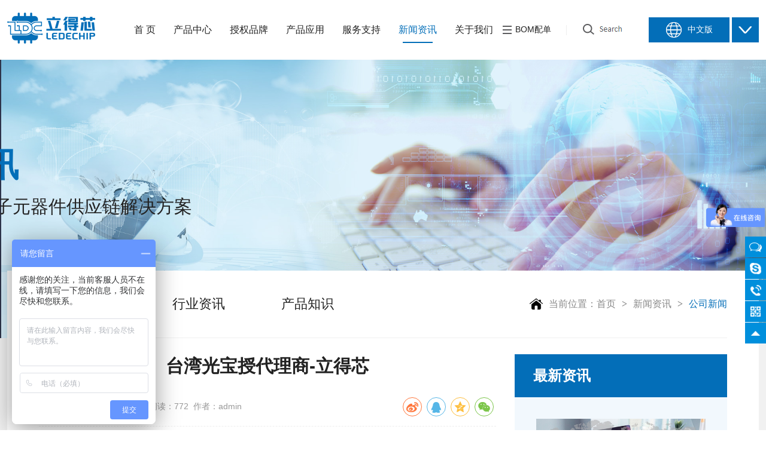

--- FILE ---
content_type: text/html; charset=utf-8
request_url: http://ledechip.com/news/488.html
body_size: 5610
content:
 <!doctype html>
<html>
<head>
  <meta charset="utf-8">
  <title>台湾光宝授代理商-立得芯-公司新闻-新闻资讯-深圳市立得芯电子有限公司</title>
  <meta name="keywords" content="立得芯">
  <meta name="description" content="立得芯主营：贴片LED，插件LED，光耦，传感器，数码管等光电器件 。 产品广泛应用于：家用电器，通讯设备，安防设备，智能穿戴，照明.玩具等。">
  <meta http-equiv="X-UA-Compatible" content="IE=Edge" />
  <meta name="viewport" content="width=device-width,initial-scale=1.0,minimum-scale=1.0,maximum-scale=1.0,user-scalable=no" />	
	<link rel="shortcut icon" type="image/x-icon" href="favicon.ico" />
  <link rel="stylesheet" href="/tpl/cn/images/css/style.css?v=1768721126">
  <link rel="stylesheet" href="/tpl/cn/images/css/swiper.min.css">
  <link rel="stylesheet" href="/tpl/cn/images/css/animate.min.css">
  <script src="/tpl/cn/images/js/jquery.1.11.js"></script>
  <script src="/tpl/cn/images/js/swiper.min.js"></script>
	<script src="/tpl/cn/images/js/wow.min.js"></script>
	<script>
	var _hmt = _hmt || [];
	(function() {
	  var hm = document.createElement("script");
	  hm.src = "https://hm.baidu.com/hm.js?acdf1d31b58a8a1642ce31c5bc4a3447";
	  var s = document.getElementsByTagName("script")[0]; 
	  s.parentNode.insertBefore(hm, s);
	})();
	</script>
</head>
<body>
  <div class="header">  
    <div class="wrap between">
      <h1><a href="/" title=""><img src="/image/2108284007.png" alt=""></a></h1>      
			<div class="fr flex">
        <ul class="nav flex">
          <li><a href="/" ><span>首 页</span></a></li>
          <li>
														<a href="/product.html"  ><span>产品中心</span></a>              <!--if condition="$v['son'] gt 0 ">
              <div class="nson">
                <p><a href="/guangdianqijian.html">光宝（ LITEON ）</a></p><p><a href="/chuliqijiweichuliqi.html">亿光（EVERLIGHT）</a></p><p><a href="/anhuagao.html">安华高（AVAGO）</a></p><p><a href="/jintai.html">今台（KINGBRIGHT）</a></p><p><a href="/xiapu.html">夏普（SHARP）</a></p><p><a href="/dezhoubandaoti.html">德州半导体（TI）</a></p><p><a href="/yifabandaoti.html">意法半导体(ST)</a></p><p><a href="/anshiexperia.html">安世（Nexperia）</a></p>               </div>
               </if-->
            </li><li>
														<a href="/brand.html"  ><span>授权品牌</span></a>              <!--if condition="$v['son'] gt 0 ">
              <div class="nson">
                <p><a href="/shouquanpinpai.html">授权品牌</a></p>               </div>
               </if-->
            </li><li>
														<a href="/cpyy.html"  ><span>产品应用</span></a>              <!--if condition="$v['son'] gt 0 ">
              <div class="nson">
                <p><a href="/cpyy/482.html">智能穿戴</a></p><p><a href="/cpyy/483.html">5G产品</a></p><p><a href="/cpyy/484.html">汽车电子</a></p><p><a href="/cpyy/485.html">无人机</a></p><p><a href="/cpyy/486.html">智能家居</a></p>               </div>
               </if-->
            </li><li>
							<a href="/jishufuwu.html"  ><span>服务支持</span></a>
							              <!--if condition="$v['son'] gt 0 ">
              <div class="nson">
                <p><a href="/jishufuwu.html">技术方案</a></p><p><a href="/shouhoufuwu.html">售后服务</a></p><p><a href="/zhengshuxiazai.html">证书下载</a></p><p><a href="/changjianwenti.html">常见问题</a></p><p><a href="/yingyongfanganzhidao.html">应用方案指导</a></p>               </div>
               </if-->
            </li><li>
														<a href="/news.html" class=on ><span>新闻资讯</span></a>              <!--if condition="$v['son'] gt 0 ">
              <div class="nson">
                <p><a href="/gongsixinwen.html">公司新闻</a></p><p><a href="/xingyezixun.html">行业资讯</a></p><p><a href="/chanpinzhishi.html">产品知识</a></p>               </div>
               </if-->
            </li><li>
														<a href="/about.html"  ><span>关于我们</span></a>              <!--if condition="$v['son'] gt 0 ">
              <div class="nson">
                <p><a href="/gongsijianjie.html">公司简介</a></p><p><a href="/gongsitedian.html">公司特点</a></p><p><a href="/fazhanlicheng.html">发展历程</a></p><p><a href="/rongyuzizhi.html">荣誉资质</a></p><p><a href="/lianxiwomen.html">联系我们</a></p><p><a href="/gongsitupian.html">公司图片</a></p><p><a href="/womendeyoushi.html">我们的优势</a></p>               </div>
               </if-->
            </li>        </ul>
				<a href="/show-showbom.html" class="nav-mm flex"><img src="/tpl/cn/images/ss.png" alt=""> BOM配单</a>
				<div class="search-top flex"><i></i>
					<a href="javascript:void(0)" class="sa" id="topsearch"><img src="/tpl/cn/images/search.png" alt=""></a>
				</div>
				<div class="lang flex">
				  <div class="lang-text center"><img src="/tpl/cn/images/qiu.png" alt="">中文版</div>
					<div class="lang-down">
						<span class="center"><img src="/tpl/cn/images/down.png" alt=""></span>
						<div class="langson">
							<p><a href="/common-lang-langid-cn.html">中文版</a></p>
							<p><a href="/common-lang-langid-en.html">英文版</a></p>
						</div>
					</div>
				</div>
      </div>
    </div>
  </div>
	
	<div class="topsearch">
		<form action="/search-index.html" method="get">
			 <input type="text" name="title" autocomplete="off" class="stxt" />
			 <input type="submit" value="" class="sbtn">
		</form>
	</div>
	 
  <ul class="mobilemenu">
  <li><a href="##"><b>导航菜单</b></a></li>
  <li><a href="/">首页</a></li>
  <li><a href="/product.html">产品中心</a></li><li><a href="/brand.html">授权品牌</a></li><li><a href="/cpyy.html">产品应用</a></li><li><a href="/service.html">服务支持</a></li><li><a href="/news.html">新闻资讯</a></li><li><a href="/about.html">关于我们</a></li>  </ul>	
  
  <div class="menu">
   <span></span>
   <span></span>
   <span></span>
  </div>
	
	<div class="topimg">
	<img src="/image/2109137140.jpg" alt="新闻资讯">
	<div class="wrap">
		<div class="text">
			<h1>新闻资讯</h1>
			<p>提供全面的电子元器件供应链解决方案 </p>
		</div>
	</div>
</div>  
  <script type="text/javascript">
  $(function(){
	   $(".nav li").hover(function(){
			$(this).stop().find(".nson").slideDown(300);   
	   },function(){
			$(this).stop().find(".nson").slideUp(300);
	   })
		 $(".lang-down").hover(function(){
		 		$(this).stop().find(".langson").slideDown(300);   
		 },function(){
		 		$(this).stop().find(".langson").slideUp(300);
		 })
	   $(".menu").click(function(){
	   	   $(".mobilemenu").slideToggle(300);
		   $(this).toggleClass("on");	 
	   })
		 $("#topsearch").click(function(){
			 $(".topsearch").toggle()
		 })
   })
  </script>
<div class="content">
  <div class="wrap">
		 <div class="nybox mgf">
			 <div class="leader between">
				 <ul class="cate flex">
					<li><a href="/gongsixinwen.html" class=on>公司新闻</a></li><li><a href="/xingyezixun.html" >行业资讯</a></li><li><a href="/chanpinzhishi.html" >产品知识</a></li>				 </ul>
				 <div class="location flex">
					 <img src="/tpl/cn/images/home.png" alt="">当前位置：<a href="/index.html">首页</a><i>></i><a href="/news.html">新闻资讯</a><i>></i><span>公司新闻</span>
				 </div>
				</div>				
				<div class="detail">
					<div class="detail-left">
						<div class="ntit">
							<h1>台湾光宝授代理商-立得芯</h1>
							<div class="timesahre between">
								<div class="fl">发表：2019-01-04 22:55:58 &nbsp;阅读：772 &nbsp;作者：admin</div>
								<div class="share" data-sites="weibo, qq, qzone, wechat"></div>
							</div>
						</div>
						<div class="conbox">
							<p style="text-align:center;">
	<a href="https://mp.weixin.qq.com/s?__biz=MzU3MzkwNDAxOQ==&mid=2247483674&idx=1&sn=9e05f3e7b2cd390fe8f022a3c5cb15f1&chksm=fd3bc4e6ca4c4df05698942da5da607dbd77b08dab3d1220bfad8416d7f37b566560d586e015&token=939150762&lang=zh_CN#rd" target="_blank">点击查看详情</a> 
</p>
<p style="text-align:center;">
	<br />
</p>
<p style="text-align:center;">
	<img src="/image/2109136995.jpg" alt="" /> 
</p>						</div>
						<ul class="prevnext">
							<li class="fl"><a href="/news/487.html"><span></span>上一篇<em>2011年的电子元器件</em></a></li>
							<li class="fr"><a href="/news/490.html"><em>“新的一年，新的LOGO， 新的气象，新的出发”</em><span></span>下一篇</a></li>
						</ul>									
				 </div>
				 <div class="detail-right">
						 <h3 class="tit">最新资讯</h3>
						 <div class="more-brand">
						 <div class="swiper-container" id="recommswiper">
						 	 <ul class="swiper-wrapper">
								<li class="swiper-slide">
						 			<a href="/news/592.html" title="MATEON二三极管 MOS，欢迎来撩">
						 				<div class="pic"><img src="/thumbs/202109300220427672.jpg" alt="MATEON二三极管 MOS，欢迎来撩"></div>
						 				<h3>MATEON二三极管 MOS，欢迎来撩</h3>
						 				<div class="note line3">MATEON是深圳市立得芯电子有限公司投资研发成立的半导体分立器件与集成电路设计的自主封装品牌。
主要生产全系列二极管、三极管、Mosfet、IC等半导体分立器件及集成电路。年产量9000KK, 公司采用ASM进口设备DB/WB,是一家双芯、四芯ESD, TVS的优质封测厂家。产品广泛用于智能穿戴、5G产品、汽车电子、无人机、AR、物联网、通讯、照明、电源、家电、智能家居、计算机、智能仪表等各领域。</div>
						 			</a>
						 		</li><li class="swiper-slide">
						 			<a href="/news/591.html" title="长晶二极管介绍">
						 				<div class="pic"><img src="/thumbs/2109175517.png" alt="长晶二极管介绍"></div>
						 				<h3>长晶二极管介绍</h3>
						 				<div class="note line3">二极管简单来说就是由PN结引出两个电极就构成了二极管。按芯片分类可以分为肖特基二极管、普通二极管、PIN二极管</div>
						 			</a>
						 		</li><li class="swiper-slide">
						 			<a href="/news/590.html" title="反射式光中断器物体侦测应用手册">
						 				<div class="pic"><img src="/thumbs/2109172409.png" alt="反射式光中断器物体侦测应用手册"></div>
						 				<h3>反射式光中断器物体侦测应用手册</h3>
						 				<div class="note line3">随着科技进步，各种电子产品的自动化程度也跟着提高，自动化程度越高的产品，代表也包含了更多的感测组件。为了避免人眼被环境中各种产品或设备感测时发射的光干扰，所以使用人眼无法察觉的红外线(Infrared; IR)产品做为传感器。这份应用手册将会介绍如何利用红外线发射组件(Infrared Emitter)及红外线接收组件(Infrared Receiver)作物体侦测应用。</div>
						 			</a>
						 		</li><li class="swiper-slide">
						 			<a href="/news/588.html" title="红外发射接收二极管型号推荐">
						 				<div class="pic"><img src="/thumbs/2109150493.png" alt="红外发射接收二极管型号推荐"></div>
						 				<h3>红外发射接收二极管型号推荐</h3>
						 				<div class="note line3">今天给大家推荐是红外发射接收二极管，这个在一些家电产品中经常能用到。一般红外发射管和红外接收管是成对使用，例如电视的遥控器中使用的是红外发射管，那么电视控制操作面板上就使用了红外接收管。
 在智能家居、扫地机器人、智能感应器、安防产品、家用电器、工业控制等领域广泛使用。

</div>
						 			</a>
						 		</li><li class="swiper-slide">
						 			<a href="/news/587.html" title="恭喜立得芯与长晶科技达成战略性合作！">
						 				<div class="pic"><img src="/thumbs/2109157473.png" alt="恭喜立得芯与长晶科技达成战略性合作！"></div>
						 				<h3>恭喜立得芯与长晶科技达成战略性合作！</h3>
						 				<div class="note line3">喜贺深圳市立得芯电子有限公司与江苏长晶科技有限公司达成战略性合作！双方将在二极管跟晶体管等产品线进一步展开深入合作！欢迎广大新老客户前来指导、洽谈业务。我们将为您竭诚服务！</div>
						 			</a>
						 		</li>						 	 </ul>
						 	 <div class="recomm-db center">
						 		 <div class="btna bprev"></div>
						 		 <div class="pagination"></div>
						 		 <div class="btna bnext"></div>
						 	 </div>
						 </div>						 
					 </div>
				 </div>
				</div>				
		 </div>
  </div>    
</div>
<script>
new Swiper('#recommswiper', {
	pagination: '#recommswiper .pagination',
	prevButton:'.bprev',
	nextButton:'.bnext',
	paginationClickable: true,
	centeredSlides: true,
	autoplay: 3000,
	loop:true,
	autoplayDisableOnInteraction: false,
});
</script>

<div class="clear"></div>
<div class="footzx">
	<div class="wrap">
		<ul class="center">
			<li><a href="http://wpa.qq.com/msgrd?v=3&uin=2850441152&site=qq&menu=yes" target="_blank" class="center"><img src="/tpl/cn/images/mess.png" alt="">在线咨询</a></li>
			<li><img src="/tpl/cn/images/yuan.jpg" class="im2" alt=""></li>
			<li><a href="tel:0755-82797400" class="center"><img src="/tpl/cn/images/tel.png" alt="">电话咨询</a></li>
		</ul>
	</div>
</div>
<div class="footer">
	<div class="wrap">
		<div class="footop">
			<div class="footcon wow fadeInUp" data-wow-delay="0.1s">
				<h2>深圳市立得芯电子有限公司</h2>
				<div class="text">
					<p>地址：深圳市福田区福华路322号文蔚大厦9C单元</p>					<p>电话：0755-82797400 13430694776</p>					<p>邮箱：sales@ledechip.com</p>
				</div>
				<div class="share" data-sites="weibo, qq, wechat"></div>
			</div>
			<div class="foottel wow fadeInUp"  data-wow-delay="0.2s">
				<p>提供全面的电子元器件供应链解决方案</p>
				<h2 class="center"><img src="/tpl/cn/images/tel2.png" alt="">0755-82797400</h2>
				<p><a href="http://wpa.qq.com/msgrd?v=3&uin=2850441152&site=qq&menu=yes" class="center">在线咨询</a></p>
			</div>
			<div class="footewm wow fadeInUp"  data-wow-delay="0.3s">
				<ul class="flex">
					<li><img src="/image/2109150359.jpg" alt="">立得芯微信公众号</li>
					<li><img src="/image/202502051741538152.jpg" alt="">立得芯微信客服</li>
				</ul>
			</div>
		</div>
		<div class="copyright between wow fadeIn" data-wow-delay="0.4s">
			<div class="fl">
				<a href="/index.html">首页</a>
								<a href="/product.html">产品中心</a>				<a href="/brand.html">授权品牌</a>				<a href="/cpyy.html">产品应用</a><a href="/jishufuwu.html">服务支持</a>
								<a href="/news.html">新闻资讯</a>				<a href="/about.html">关于我们</a>			</div>
			<div class="fr">版权所有：   深圳市立得芯电子有限公司   Copyright &copy; 2021  All Rights reserved.  粤ICP备19028679号</div>
		</div>
	</div>
</div>

<div class="zhixun">
 <ul>
  <li>
  <div class="zxc zqq"><a href="http://wpa.qq.com/msgrd?v=3&uin=2850441152&site=qq&menu=yes" target="_blank"><em></em></a></div>
  </li>
  <li>
  <div class="zxc zskype"><a href="skype?call=888" target="_blank"><em></em></a></div>
  </li>
  <li>
  <div class="zxc ztel"><a href="tel:"><em></em><span>0755-82797400</span></a></div>
  </li>
  <li>
  <div class="zxc zwx"><a href="javascript:void(0);"><em></em><span><img src="/image/2109150359.jpg" alt="" /></span></a></div>
  </li>
   <li>
  <div class="zxc ztp"><a href="javascript:retop();"><em></em></a></div>
  </li>
 </ul>
</div>
<script type="text/javascript">
function retop(){
	$("body,html").animate({scrollTop:0},500);
}
//下拉动画 	
if (!(/msie [6|7|8|9]/i.test(navigator.userAgent))) {
  new WOW().init();
};  
</script>
</script>
<link href="/tpl/cn/images/share/dist/css/share.min.css" rel="stylesheet">
<script src="/tpl/cn/images/share/dist/js/jquery.share.min.js"></script>
<script>$('.share').share();</script>
</body>
</html>

--- FILE ---
content_type: text/css
request_url: http://ledechip.com/tpl/cn/images/css/style.css?v=1768721126
body_size: 8152
content:
*{ box-sizing: border-box;}
html, body, div, span, applet, object, iframe, h1, h2, h3, h4, h5, h6, em, p, font, img, small, strong, center, dl, dt, dd, ol, ul, li, form, label, table, caption,
 tbody, tr, th, td select{margin:0;padding:0;border:0;outline:0; font-family:Microsoft Yahei,Arial;} 
ol, ul {list-style:none} :focus {outline:none; } 
a{ text-decoration:none;color:#222;cursor:pointer; transition: all 0.3s ease;} 
*:focus{outline: none;}
table select{border-collapse: collapse;table-layout: fixed;}input, textarea,select{outline: none; border: none;}
textarea { resize: none; overflow: auto; }
body{ color:#222; font-size:14px; min-width:1200px;}
.wrap{ max-width: 1683px; min-width:1200px; margin:0 auto; padding:0 12px;}
.clear{clear: both;}
.flex{ display: flex; align-items: center;}
.center{ display: flex; align-items: center; justify-content: center;}
.between{ display: flex; align-items: center; justify-content: space-between;  }
.ani{ transition: all 0.3s ease; }
img{max-width:100%;}
@font-face {
    font-family: HELVETICANEUELTPRO-THEX;
    src: url("../font/HELVETICANEUELTPRO-THEX.OTF") format("opentype");
}
/***头部***/
.header{ position:fixed; left:0; top:0; width:100%; z-index:222; background:#fff; height:100px;}
.header .winwidth{position: relative; height:100px;}
.header h1 img{ height:52px;}
.header .nav{ }
.header .nav li{float: left; height:100px; position:relative; text-align:center;}
.header .nav li > a{ color: #222; overflow: hidden; font-size:16px; height:100px; line-height:100px; display: block; padding:0 30px;}
.header .nav li > a:hover,.header .nav li > a.on{ color:#036eb8}
.header .nav li > a.on:after{ position:absolute; left:0; right:0; margin:auto; top:70px; width:50px; height:2px; background:#036eb8; content:'';}
.header .nav li .nson{ position:absolute; display:none; top:100px; left:-8px; box-shadow:rgba(0,0,0,0.2) 0 0 10px; background:#fff; width:140px; z-index:11;}
.header .nav li .nson a{ display:block; color:#666; border-bottom:1px solid #f7f7f7; line-height:35px; margin:0px; font-size:12px; text-align:center;}
.header .nav li .nson a:hover{ background:#ff9700; color:#fff;}
.header .nav-mm img{margin-right:5px;}
.header .search-top{ width:113px; height:100px; margin-left:25px;}
.header .search-top i{ height:17px; width:1px; background:#eee; margin-right:25px;}
.lang{ height:42px; margin-left:25px;}
.lang .lang-text{ width:135px; height:42px; background:#036eb8; margin-right:4px; color:#fff;}
.lang .lang-text img{ margin-right:10px;}
.lang .lang-down{ position: relative;}
.lang .lang-down span{ width:45px; cursor:pointer; height:42px; background:#036eb8;}
.lang .langson{position: absolute; display:none; top:42px; right:0;  width:120px; background:#036eb8;}
.lang .langson a{display:block; line-height: 40px; color:#fff; text-align: center; font-size:14px;}
.lang .langson a:hover{ background: #0482c6; color:#fff;}
@media(max-width:1456px){
	.header .nav li > a{ padding:0 15px;}
}
@media(max-width:1262px){
	.header .nav li > a{  font-size: 14px;}
}
/***手机版菜单***/
.mobilemenu{ display: none;}

.topsearch{ position: fixed; top:100px; box-shadow:#bbb 0 0 10px; display: none; background:#fff; border-top:1px solid #eee; padding:12px 0; z-index: 22; left:0; width:100%; }
.topsearch form{ display: flex; max-width:500px; height:40px; margin:0 auto;}
.topsearch form .stxt{ flex:1; height:40px; padding:0 10px; border:1px solid #eee;}
.topsearch form .sbtn{ width:100px; cursor: pointer; height:40px; background:#0482c6 url(../search2.png) no-repeat center;}

/***banner***/
.banner { padding-top:100px; height: 100%; }
.banner .swiper-slide{ width:100%; overflow:hidden; height:100%; position: relative;}
.banner .indexlogo{ position: absolute; z-index: 22;  margin:auto; left:0; right:0; top:30%;}
.banner .swiper-slide video{ width:100%; height:100%; object-fit: cover;}
.banner .swiper-slide .img{ display:block; width:100%; height:100%;}
.banner .swiper-pagination-bullet{ width:10px; height:10px; border-radius:50%; background:#fff; opacity:0.6; cursor:pointer;}
.banner .swiper-pagination-bullet.swiper-pagination-bullet-active{ opacity:1;}

/***关于我们***/
.index-box{ background:#f2f2f2; overflow: hidden;}
.about-adv{ background:#fff; padding:118px 45px;}
.about-adv .fl{ width:231px;}
.about-adv .fl .atit h2{ font-weight:normal; font-size:24px; line-height:30px; color:#222;}
.about-adv .fl .atit p{ font-size:14px; color:#888; padding-top:15px;}
.about-adv .fl img{ height:136px; display: block; margin:50px 0; margin-left:20px}
.about-adv .fl .mo span{ margin-left:30px; width:44px; height:44px; display:block; background:url(../rr.png) no-repeat right center; }
.about-adv .fl .mo span:hover{ background-position:left center;}
.about-adv .about{max-width:1000px;}
.about-adv .about .text{ font-size:16px; line-height:30px;}
.about-adv .about ul li { margin-top:44px; text-align: center; flex:1;}
.about-adv .about ul li img{ display: block; height:140px; margin:0 auto;}
.about-adv .about ul li h3{ font-weight: normal; line-height:24px; font-size:24px; color:#222; padding-top:20px; padding-bottom:12px;}
.about-adv .about ul li p{ font-size:14px; color:#888; line-height:24px;}

/***优势***/
.adv-item{ margin-top:21px; background:#fff;}
.adv-item .item{ overflow: hidden;}
.adv-item .item .img{float:left; width:50%;}
.adv-item .item .img img{ display: block; width:100%;}
.adv-item .item .text{ float:right; width:50%; padding:50px 56px 0 39px;}
.adv-item .item .text dl{ display: flex; margin-bottom:30px;}
.adv-item .item .text dl dt{ width:67px;}
.adv-item .item .text dl:last-child dd img{display: none;}
.adv-item .item .text dd{ flex:1; padding-left:37px;}
.adv-item .item .text dd h3{ font-size:24px; line-height:24px;}
.adv-item .item .text dd h4{ font-weight: normal; font-size:14px; color:#888; padding-top:10px;}
.adv-item .item .text dd .note{ font-size:16px; line-height:33px; display: -webkit-box;  word-break: break-all;
    text-overflow:ellipsis; overflow: hidden; white-space: pre-line;  -webkit-box-orient: vertical;  -webkit-line-clamp:3;}
.adv-item .item:nth-child(2n) .img{float:right;}
.adv-item .item:nth-child(2n) .text{ float:left;}
.adv-item .item .text dd img{ display: block; width:100%; margin-top:30px;}

/***产品***/
.combox{ background:#fff; margin-top:21px; padding:50px 45px; overflow: hidden;}
.title{ border-bottom:1px solid #eee; padding-bottom:49px; margin-bottom:44px;}
.title h2{ font-size:24px; line-height:24px; font-weight: normal;}
.title h2 p{ font-size:14px; color:#888; padding-top:16px;}
.title ul{}
.title ul li{ margin-left:4px;}
.title ul li a{ transition: all 0.3s ease; background:#f0f0f0; font-size:14px; color:#666; min-width:128px; display: block; text-align: center; overflow: hidden; padding:0 12px; height:50px; line-height:50px;}
.title ul li a:hover{ background:#036eb8; color:#fff;}
.title ul li a i{ display: inline-block; width:6px; height:6px; vertical-align:2px; border-radius:6px; background:#aaa; margin-left:3px;}
.title ul li a:hover i{ background:#fff;}

.proList{ overflow: hidden; margin-left:-20px; zoom:1;}
.proList li{ float:left; width:25%; padding-left:20px; overflow: hidden; margin-bottom:23px;}
.proList li a{position: relative; display: block; border:1px solid #ededed; }
.proList li .pic{ overflow: hidden;}
.proList li .pic img{ transition: all 0.3s ease; width:100%; display: block;}
.proList li h3{ margin:0 20px; border-bottom:1px solid #ededed; height:71px; line-height:71px; font-size:18px; overflow: hidden; text-overflow: ellipsis; white-space: nowrap; background:url(../link.png) no-repeat right center; padding-right:50px;}
.proList li p{ height:54px; line-height:54px; margin:0 20px; font-size:14px; color:#999; overflow: hidden; text-overflow: ellipsis; white-space: nowrap; }
.proList li p span{flex:1;}
.proList li a:hover h3{ color:#036eb8; background-image:url(../linkon.png)}
.proList li a:hover p{ color:#036eb8;}
.proList li a:hover i{ z-index:2; width:100%; height:100%; position: absolute; left:0; top:0; border:3px solid #036eb8; content:'';}
.proList li a:hover .pic img{ transform: scale(1.2);}

/***产品应用***/
.appList{ display: flex; justify-content: space-between;}
.appList dt{ width:505px; height:550px; overflow: hidden; position: relative;}
.appList img{ transition: all 0.3s ease; display: block; width:100%; height:100%; object-fit: cover;}
.appList span{ position: absolute; height:50px; font-size:20px; text-align: center; left:0; bottom:0; width:100%; background:rgba(0,0,0,0.5); color:#fff; line-height:50px;}
.appList dd{ flex:1; }
.appList dd p{ margin-bottom:23px; display: block; width:50%; padding-left:25px; position: relative; float:left;}
.appList dd p a{ overflow: hidden; display: block; position: relative;  height:263px;}
.appList img:hover{ transform: scale(1.2);}

/***方案***/
.fangan{ margin-top:21px; background: url(../bg.jpg) no-repeat; background-size:cover; height:468px;}
.fangan .fac{ padding:85px 108px; color:#fff;}
.fangan .text h2{ color:#fff; font-size:44px; line-height:44px; }
.fangan .text h3{ color:#fff; font-weight: normal; font-size:40px; padding-top:12px;}
.fangan ul{ margin-top:59px; margin-left:-10px;}
.fangan ul li{ margin-left:10px; flex:1;}
.fangan ul li .intxt{ width:100%; height:55px; background:#fff; border:0; padding:0 15px; font-size:14px;}
.fangan ul li .intxt::-webkit-input-placeholder{ color:#999;}
.fangan ul li:last-child{ width:155px; flex:none;}
.fangan ul li .btn{ width:100%; height:55px; border:0; background:#036eb8; color:#fff; font-size:14px; cursor:pointer;}
.fangan p{ color:#fff; font-size:18px; padding-top:49px;}

/***新闻资讯***/
.newlist{ overflow:hidden; margin-left:-18px; }
.newlist li{ float:left; width:33.3333333%; padding-left:18px; margin-bottom:23px;}
.newlist li .pic{ overflow: hidden;}
.newlist li .pic img{ display: block; width:100%; transition: all 0.3s ease;}
.newlist li .text{ padding:45px 33px 0 33px;}
.newlist li .text h3{ font-size:18px; white-space: nowrap; overflow: hidden; text-overflow: ellipsis;}
.newlist li .text .note{ margin-top:20px; font-size:14px; color:#666; display: -webkit-box;  word-break: break-all;
    text-overflow:ellipsis; overflow: hidden; line-height:30px; white-space: pre-line;  -webkit-box-orient: vertical;  -webkit-line-clamp:2;}
.newlist li .text .time{ font-size:14px; color:#999; background:url(../r.png) no-repeat right center; margin-top:32px;}
.newlist li a:hover h3{ color:#036eb8}
.newlist li a:hover .pic img{ transform: scale(1.2);}

/***合作伙伴***/
.title.bd0{ border-bottom:0; margin-bottom:0;}
.painter{ padding-bottom:50px;}
.painter .swiper-slide{ padding:1px;}
.painter .swiper-slide a{ display:flex; justify-content: center; align-items: center; border:1px solid #eee; margin-left:-1px; margin-top:-1px; float:left; width:14.28571%; height:114px;}
.painter .swiper-slide a img{ max-width:80%; max-height:80%;}
.painter .swiper-pagination-bullet{ width:14px; height:14px; }
.painter .swiper-pagination-bullet.swiper-pagination-bullet-active{ background:#036eb8;}

/***内页***/
.topimg{ overflow: hidden; margin-top:100px; position:relative;}
.topimg img{ display: block; width:100%;}
.topimg .wrap{ position: absolute; left:50%; margin-left:-841px; color;#fff; top:30%;}
.topimg .wrap h1{ font-size:55px; color:#036eb8;}
.topimg .wrap p{ font-size:30px; color:#222; padding-top:12px;}
.content{ background:#F1F1F1;}
.nybox{ background:#fff; padding:0 53px;}
.nybox.mgf{ position: relative; margin-top:-113px; z-index:2;}

/**产品***/
.promenu{ width:351px; float:left; position: relative;  margin-top:25px; z-index: 22; margin-bottom: 300px;}
.promenu .menu-tit{ padding:0 23px; height:50px; cursor: pointer; overflow: hidden; font-size:16px; font-weight: bold; color:#fff; background:#036eb8;}
.promenu ul{ }
.promenu ul li{ border:2px solid #fff; position: relative; margin-top:9px;}
.promenu ul li .a1{ font-size:16px; color:#555; border:1px solid #eee; background:#fff; position:relative; z-index:2; padding:0 16px; line-height:46px; display: block; height:46px; overflow: hidden;}
.promenu ul li .a1 img{float:right; margin-top:15px;}
.promenu ul li:hover{ border:2px solid #0683da; border-right:0; width:360px;}
.promenu ul li:hover .a1{ color:#0683da; width:360px; border-right:0;}
.promenu ul li:hover .a1 img{display: none;}
.promenu ul li dl{position: absolute; display:none; min-height:200px; left:100%; top:-2px; background:#fff; border:2px solid #0683da; width:726px; padding:0 31px;}
.promenu ul li dl dt{ height:50px; font-size:14px; color:#0683da; font-weight: bold; border-bottom:1px solid #f1f1f1;}
.promenu ul li dl dt img{ margin-left:12px;}
.promenu ul li dl dd{ overflow: hidden; color:#666; padding-bottom:30px;}
.promenu ul li dl dd a{ font-size:14px; color:#666; margin-top:26px; float:left;}
.promenu ul li dl dd i{ margin:0 25px; margin-top:29px; opacity:0.7; float:left; font-style: normal; font-family: 宋体;}
.promenu ul li dl dd a:hover{ color:#0683da}
.betweew{display:flex; justify-content: space-between;}
.proright{ margin-left:30px; flex:1; margin-top:25px;}
.prototal{ height:36px; }
.prototal span{ font-size:14px; color:#888;}
.prototal form{ display: flex;}
.prototal form dl{ width:100px; color:#888;}
.prototal form dl dt{ height:36px; border:1px solid #eee; line-height:36px; padding:0 12px; font-size: 14px;}
.prototal form .fsearch{ display: flex;}
.prototal form .fsearch .intxt{ width:232px; border:1px solid #eee; border-left:0; padding:0 12px; font-size:14px ; color:#888;}
.prototal form .fsearch .sbtn{ height:36px; width:56px; background:#0683da url(../search3.png) no-repeat center; cursor: pointer; border:0; }
.proList2{}
.proList2 li{ display: flex; border-bottom:1px dotted #ddd; padding:22px 0;}
.proList2 li .pic{ width:150px; height:150px;}
.proList2 li .pic img{ display: block; width:100%; height:100%;}
.proList2 li .text{ flex:1; margin-left:40px;}
.proList2 li .text h3{ font-size:16px; color:#888;font-weight: normal;}
.proList2 li .text a{ color:#0683da}
.proList2 li .text table{ width:100%; margin-top:20px;}
.proList2 li .text table tr td{ font-size:14px; padding:6px 0; width:33.3333333%;}
.proList2 li .text table tr td span{ color:#888;}
.proList2 li .text table tr td a img{ vertical-align: middle; margin-right:5px; height:20px;}
.proList2 li .btns{ width:135px;}
.proList2 li .btns a{ display: block; height:42px; margin-top:18px; line-height:42px; text-align: center; font-size:14px; color:#0683da; background:#f4f4f4;}
.proList2 li .btns a.a2{ background:#0683da; color:#fff;}
.ptit{ height:46px; background:#f4f4f4; line-height:46px; margin-top:20px;}
.ptit span{ width:150px; height:46px; display: block; font-size:16px ; color:#fff; background:#0683da; text-align: center; }

.leader{ height:113px; border-bottom:1px solid #F1F1F1; }
.leader .location{ font-size:16px; color:#888;}
.leader .location img{margin-right:10px;}
.leader .location i{ font-family: 宋体; font-style: normal; font-weight: bold; margin:0 10px;}
.leader .location span{ color:#036eb8}
.leader .location a{ color:#888;}
.leader .location a:hover{ color:#036eb8}
.leader .cate li{ margin-right:12px;}
.leader .cate li a{display: block; height:50px; color:#222; line-height:50px; width:170px; font-size:22px; text-align: center;}
.leader .cate li a.on,.leader .cate li a:hover{ background:#036eb8; color:#fff;}
.nytit{ padding:32px 0;}
.nytit h2{ font-size:36px; color:#222; line-height:36px;}
.nytit .line{ height:3px; background:#036eb8; width:145px; display: block; margin:0 auto; margin-top:10px;}

.protop{ margin-bottom:40px; margin-top:34px; display: flex; justify-content: space-between;}
.pro-image{ width:375px; overflow: hidden;}
.pro-image .dimg{ width:375px; height:375px; }
.pro-image .dimg img{ width:100%; height:100%; display: block;  object-fit: cover;}
.pro-image .pro-swiper{ margin-top:11px; height:76px; position: relative;}
.pro-image .pro-swiper .btnp{ width:14px; height:76px; color:#fff; font-size:12px; font-weight: bold; font-family: 宋体; background:#d0dbe5; }
.pro-image .pro-swiper .btnp:hover{ color:#fff; background:#036eb8;}
.pro-image .pro-swiper .swiperbox{ overflow: hidden; flex:1; margin:0 9px;}
.pro-image .pro-swiper .swiper-container{height:76px; width:100%;}
.pro-image .pro-swiper .swiper-container .swiper-slide{ cursor:pointer; position: relative;}
.pro-image .pro-swiper .swiper-container .swiper-slide img{ object-fit: cover; width:100%; height:100%; border:1px solid #eee; display:block;}
.pro-image .pro-swiper .swiper-container .swiper-slide.on:after{ box-sizing: border-box; width:100%; height:100%; border:2px solid #036eb8; z-index:1; content:''; position: absolute; left:0; top:0;}

.pro-text{ height:360px; position: relative; flex:1; margin-left:31px;}
.pro-text h2{ padding:12px 28px; background:#eff4fb; color:#222; font-size:18px;}
.pro-text dl{ overflow: hidden;}
.pro-text dl dd{ font-size:16px; color:#888; width:33.333333333%; float:left; margin-top:25px;}
.pro-text dl dd span{ color:#222;}
.pro-text .btna{ position: absolute; bottom:0; left:0;}
.pro-text .btna a{ margin-right:21px; width:195px; height:50px; background:#036eb8; color:#fff; font-size:16px;}
.pro-text .btna a img{ margin-right:10px;}
.pro-text .btna a.a2{ background:#eff4fb; color:#036eb8}
.pro-text .btna a.a2:hover{background:#036eb8; color:#fff;}

.pro-com{ width:373px; margin-left:31px;}
.pro-com .pro-comtop{ border:1px solid #e6eef6; border-top:4px solid #036eb8; padding:25px; height:220px; overflow: hidden;}
.pro-com .pro-comtop .im1{ display: block;}
.pro-com .pro-comtop .p1{ font-size: 14px; color:#222; padding:15px 0;}
.pro-com .pro-comtop a{ padding-left:32px; height:36px; border-radius:35px; margin-bottom:10px; border:1px solid #e3ebf2; background:#f9fbfe; font-size: 14px; color:#036eb8;}
.pro-com .pro-comtop a img{margin-right:10px;}
.pro-com .pro-comtop a:hover{ border-color:#036eb8}
.pro-com .pro-go{ margin-top:5px; border:1px solid #e3ebf2; height:135px; background:#f9fbfe;}
.pro-com .pro-go h3{ height:40px; line-height:40px; font-size:18px; padding:0 25px; background:#eff5f8; border-bottom:1px solid #e3ebf2 ;}
.pro-com .pro-go a{ height:59px; margin:17px 25px; border:1px solid #e3ebf2; background:#fff; border-radius:59px;}
.pro-com .pro-go a:hover{ border-color:#036eb8}

.probottom{ overflow: hidden; align-items: flex-start;}
.probottom .recommpro{ width:375px; margin-bottom:30px;}
.probottom .recommpro .tit{ margin-bottom:11px; font-weight: bold; line-height:47px; font-size:20px; height:50px; border-top:4px solid #036eb8; padding:0 22px; background:#eff4fb}
.probottom .recommpro .swiper-slide a{position: relative; display: block; border:1px solid #ededed; }
.probottom .recommpro .swiper-slide .pic{ overflow: hidden;}
.probottom .recommpro .swiper-slide .pic img{ transition: all 0.3s ease; width:100%; display: block;}
.probottom .recommpro .swiper-slide a h3{ margin:0 20px; border-bottom:1px solid #ededed; height:71px; line-height:71px; font-size:18px; overflow: hidden; text-overflow: ellipsis; white-space: nowrap; background:url(../link.png) no-repeat right center; padding-right:50px;}
.probottom .recommpro .swiper-slide a p{ height:54px; line-height:54px; margin:0 20px; font-size:14px; color:#999; overflow: hidden; text-overflow: ellipsis; white-space: nowrap; }
.probottom .recommpro .swiper-slide a:hover h3{ color:#036eb8; background-image:url(../linkon.png)}
.probottom .recommpro .swiper-slide a:hover p{ color:#036eb8;}
.probottom .recommpro .swiper-slide a:hover i{ z-index:2; width:100%; height:100%; position: absolute; left:0; top:0; border:3px solid #036eb8; content:'';}
.probottom .recommpro .swiper-slide a:hover .pic img{ transform: scale(1.2);}
.recomm-db{ margin-top:17px; }
.recomm-db .swiper-pagination-bullet{ width:11px; height:11px; border-radius:0; background:#adadad; margin:0 12px;}
.recomm-db .swiper-pagination-bullet.swiper-pagination-bullet-active{ background:#036eb8}
.recomm-db .btna{ cursor: pointer; width:10px; height:13px; display: block;}
.recomm-db .btna.bprev{ background:url(../r5.png) no-repeat center; margin-right:10px;}
.recomm-db .btna.bnext{ background:url(../r4.png) no-repeat center; margin-left:10px;}
.recomm-db .btna.bprev:hover{ background:url(../r5on.png) no-repeat center; }
.recomm-db .btna.bnext:hover{ background:url(../r4on.png) no-repeat center; }
.prodetail{flex:1; margin-left:31px;}
.pro-search{ height:97px; background:#f2f5fa; border-top:4px solid #036eb8; padding:0 46px;}
.pro-search .input{ height:50px; display: flex; flex:1;}
.pro-search .input .stxt{ width:100%; height:50px; font-size:16px; padding:0 21px; background:#fff; display:flex;}
.pro-search .input .stxt::-webkit-input-placeholder{ color:#bfbfbf;}
.pro-search .input .sbtn{ width:127px; height:50px; cursor:pointer; background:#036eb8 url(../search2.png) no-repeat center; color:#fff; font-size:16px; border:0;}
.pro-search .btnexport{ width:195px; background:#fff; height:50px; border:1px solid #e3ebf2; margin-left:27px; font-size:16px; color:#036eb8;}
.pro-search .btnexport img{ margin-right:10px;}
.pronote { padding-bottom:30px;}
.pronote table{ width:100% !important;}
.pronote table tr td{ background:#fafcff; padding:15px 10px; border-left:1px solid #fff; border-bottom:1px solid #fff;}
.pronote table tr:nth-child(2n) td{ background:#eff4fb; }
.pronote table tr:nth-child(1) td,.pronote table tr:nth-child(2) td{ padding:8px 10px; font-size:16px; background:#036eb8; color:#fff;  border-left:1px solid #338cc9; border-bottom:1px solid #338cc9; }
.more a{ display: block; text-align: center; line-height: 53px; width:362px; border:1px solid #eee; color:#888; font-size: 16px; border-radius:53px; margin:0 auto; margin-top:10px;}
.more a:hover{ border:1px solid #036eb8; color:#036eb8;}

/***品牌***/
.line3{overflow: hidden; text-overflow: ellipsis;  display: -webkit-box;  -webkit-line-clamp: 3; -webkit-box-orient: vertical;}
.leader .fl h2{ font-size:22px; font-weight: normal;}
.brandList{ overflow: hidden; margin-left:-28px;}
.brandList li{float:left; width:50%; padding-left:28px; margin-top:32px;}
.brandList li a{display: flex; height:303px; background:#f4f4f4; overflow: hidden;}
.brandList li .pic{ width:296px; height:303px; overflow: hidden;}
.brandList li .pic img{ display: block; width:100%; height:100%; object-fit: cover;  transition: all 0.3s ease;}
.brandList li .text{ overflow: hidden; flex:1; padding:38px 38px 0 38px;}
.brandList li .text h3{ font-size:22px; line-height:22px; white-space: nowrap; overflow: hidden; text-overflow: ellipsis; }
.brandList li .text .line{ width:37px; height:5px; overflow: hidden; background:#036eb8; margin-top:25px;}
.brandList li .text .note{ font-size:16px; color:#666; line-height:30px; margin-top:25px; overflow: hidden; text-overflow: ellipsis; display: -webkit-box; -webkit-line-clamp: 3; -webkit-box-orient:vertical; }
.cmore span{ margin-top:25px; display:block; width:44px; height:44px; transition: all 0.3s ease; border-radius:50%; background:url(../rr.png) no-repeat right center;}
.brandList li a:hover .text h3{ color:#036eb8}
.brandList li a:hover .text .note{ color:#036eb8}
.brandList li a:hover .cmore span{ background:url(../rr.png) no-repeat left center; }
.brandList li a:hover .pic img{ transform: scale(1.1);}

.detail{ display: flex; justify-content: space-between; padding:27px 0;}
.detail-left{ flex:1; margin-right:31px;}
.detail-left .ntit{ border-bottom:1px dashed #eee; text-align: center;}
.detail-left .ntit h1{ font-size:30px; padding-bottom:15px;}
.detail-left .ntit .timesahre{ margin-top:12px; color:#999; padding-bottom:12px;}
.detail-left .conbox{ padding:40px 0; font-size:16px; color:#666; line-height:30px;}

.xgpro{ margin-top:46px;}
.xgpro .xgtit{ height:66px; line-height:66px; font-weight: bold; margin-bottom:19px; background:#d1d9e0; font-size:18px; padding:0 22px;}
.xgpro .proList li{ width:33.3333333%;}

.detail-right{ width:355px;}
.detail-right .tit{ height:72px; font-size:24px; color:#fff; background:#036eb8; padding:0 31px; line-height:72px;}
.detail-right .more-brand{ background:#f2f8fd; padding:36px;}
.detail-right .more-brand .swiper-container{ width:100%; text-align: center;}
.detail-right .more-brand .swiper-slide img{display: block; width:100%;}
.detail-right .more-brand .swiper-slide h3{ font-size:18px; padding-top:24px; line-height:18px; white-space: nowrap; text-overflow: ellipsis; overflow: hidden;}
.detail-right .more-brand .swiper-slide .note{ font-size:14px; color:#666; line-height:30px; margin-top:22px;}

.rlist{ padding:36px; background:#f2f8fd}
.rlist li{ margin-top:10px;}
.rlist li a{display:block; background:#fff; border:1px solid #eee; font-size:16px; height:50px; text-align: center; line-height:50px;}
.rlist li a.on,.rlist li a:hover{ background:#036eb8; color:#fff; border-color:#036eb8}

/**左右***/
.prevnext{ overflow:hidden; margin-top:30px; margin-bottom:50px;}
.prevnext .fl{ width:40%; float:left; padding-right:20px; box-sizing: border-box;}
.prevnext .fr{ width:40%; float: right;}
.prevnext a{ height:66px; display:flex; line-height:66px; color:#666; font-size:16px; background:#f2f8fd; overflow:hidden; position:relative;}
.prevnext a span{ width:76px; height:100%; top:0px; position:absolute;}
.prevnext a em{ font-style: normal; flex:1; color:#222; font-size:16px; font-weight: bold; overflow: hidden; white-space: nowrap; text-overflow: ellipsis; display: block;}
.prevnext .fl a{ padding-left:105px;}
.prevnext .fl a em{ float:right; margin-right:40px; text-align: right; margin-left:12px; }
.prevnext .fl a span{ left:0px; background:#d1d9e0 url(../r6l.png) no-repeat center;}
.prevnext .fr a{ padding-right:105px; text-align:right;}
.prevnext .fr a span{ right:0px; background:#d1d9e0 url(../r6.png) no-repeat center;}
.prevnext .fr a em{ float:left; margin-left:40px; text-align: left; margin-right:20px; }
.prevnext a:hover{ color:#036eb8;}
.prevnext a:hover em{ color:#036eb8; }
.prevnext .fl a:hover span{background-color:#036eb8;}
.prevnext .fr a:hover span{background-color:#036eb8;}

.newlist.mg{ margin-top:31px;}

/***分页***/
.page{ margin:20px 0; text-align:center; height:100px; margin-bottom:40px;}
.page a,.page span{ padding:10px 15px; margin:0 5px; background:#f2f2f2; font-size:14px; margin-top:50px; display:inline-block;}
.page a:hover,.page span.current{ background:#036eb8; color:#fff;}
.page label{ margin-left:10px; color:#999; }
.page label b{color:#036eb8}

/***关于我们***/
.about-note .tit{ text-align: center; padding:66px 0 32px 0; line-height:36px; font-size: 36px;}
.aboutpictxt{ overflow: hidden; position: relative; display: flex; background:#f4f8fc;}
.aboutpictxt .about-pic{ width:50%;}
.aboutpictxt .about-pic img{ display: block; width:100%; height:100%; object-fit: cover;}
.aboutpictxt .about-pic .swiper-container{ height:100%;}
.aboutpictxt .about-text{ background:#f4f8fc; padding:50px 60px;}
.aboutpictxt .about-text h1{ font-size:22px;}
.aboutpictxt .about-text .note{ font-size:16px; color:#666; line-height:36px; padding-top:10px;}
.aboutpictxt .abtn{ display: flex; height:60px; width:120px; position: absolute; bottom:0; left:50%; margin-left:-60px; z-index:22;}
.aboutpictxt .abtn a{ width:60px; height:60px; background: url(../btnrl.jpg) no-repeat left top;}
.aboutpictxt .abtn a.next{  background: url(../btnrl.jpg) no-repeat right top;}
.about-num{ padding:123px 0 105px 0;}
.about-num li{ flex:1; text-align: center;}
.about-num li .p1 b{ font-size: 88px; font-family: HELVETICANEUELTPRO-THEX; }
.about-num li .p1 i{ font-size:30px; font-weight: bold; font-style: normal; vertical-align:50px;}
.about-num li:nth-child(1) .p1 i{font-size: 18px; font-weight: normal;}
.about-num li .p2{ font-size: 18px; color:#666; padding-top:15px;}


/***发展历程***/
.about-history{ background:#fff; overflow:hidden;position:relative;}
.about-history .img{ display:block; width:100%;}
.about-history .wrap{ position:absolute; width:auto; max-width:90%; height:100%; top:0px; left:0; right:0; margin:auto;}
.about-history .ahsbox{ padding:0 50px;}
.about-history h1{ text-align:center; color:#fff; font-size:36px; padding-top:6%; padding-bottom:6%;}
.about-history .swiper-slide{ padding:0 3%;}
.about-history .swiper-slide .note{ height:124px; font-size:14px; background:rgba(255,255,255,0.6); text-align:center; color:#444; line-height:35px; padding:0 5%; text-align:center; display:flex; transition:all 0.3s ease; justify-content:center; align-items:center; position:relative; }
.about-history .swiper-slide .note:after{ border-top:13px solid rgba(255,255,255,0.6); border-left:12px solid transparent; border-right:12px solid transparent; content:''; position:absolute; left:0px; transition:all 0.5s ease;right:0px; margin:auto; bottom:-13px; width:0px; height:0px;}
.about-history .swiper-container { padding-bottom:50px;}
.about-history .swiper-container .line{ height:2px; background:rgba(255,255,255,0.6); position:absolute; width:100%; bottom:-34px; overflow:hidden; left:0px; z-index:1;}
.about-history .swiper-slide .dian{ width:24px; height:24px; background:url(../quan.png) no-repeat center; left:0px; right:0px; bottom:-45px; margin:auto; position:absolute; z-index:11;transition:all 0.5s ease;}
.about-history .swiper-slide:hover .note{ background:#036eb8; color:#fff;}
.about-history .swiper-slide:hover .note:after{ border-top:13px solid #036eb8;}
.about-history .swiper-slide:hover .dian{ background:url(../quanon.png) no-repeat center;}
.about-history .btnprev{ width:100%; bottom:0px; left:0px; position: absolute;} 
.about-history .btnprev a{ background:url(../btnrl2.png) no-repeat ; width:38px; height:38px;}
.about-history .btnprev a.prev{ float:left; margin:0px; background-position:left bottom; }
.about-history .btnprev a.next{ float:right; margin:0px; background-position:right top;}
.about-history .btnprev a.prev:hover{ background-position:left top; }
.about-history .btnprev a.next:hover{ background-position:right bottom; }
.about-history .ahsbox{ position:relative; padding:0 50px;}

/***荣誉资质***/
.honor-tit{ text-align: center; font-weight:bold; padding:75px 0 40px 0; line-height:36px; font-size: 36px;}
.about-honor{ padding:5px; overflow:hidden; border:1px solid #dddd;}
.about-honor .honorbox{ border:5px solid #f4f4f4; padding:20px; overflow:hidden;}
.about-honor .honorbox .fl{ float:left; width:30%; padding:3%;}
.about-honor .honorbox .fl h2{ text-align:center; font-size:24px; color:#444444;}
.about-honor .honorbox .fl .note{ font-size:16px; color:#666; line-height:30px; padding-top:15%;}
.about-honor .honorbox .fl .line{ height:10px; border-top:1px solid #eee; border-bottom:1px solid #eee; overflow:hidden;  margin-top:12px;}
.about-honor .honorbox .fr{ float:right; width:67%; border-left:1px dotted #ddd; padding-left:5%; background:url(../honor.jpg) no-repeat 20px bottom;}
.about-honor .honorbox .fr ul li{ float:right; width:33.33333333%; padding-top:3%; padding-left:2%;}
.about-honor .honorbox .fr ul li img{ display:block; margin:0 auto;}

/***联系我们***/
.contact{ padding:95px 0 74px 0;}
.contact .item1{ flex:1; padding-left:85px;  padding-right:20px;}
.contact .item1 h1{ font-size:36px;}
.contact .item1 .line{ width:72px; height:4px; background:#036eb8; display: block; margin-top:10px;}
.contact .item1 .p2{ font-size: 16px; color:#666; padding:35px 0 30px 0;}
.contact .item1 p a{ width:183px; height:43px; display:block; background:#434343; line-height:43px; text-align: center; font-size:15px; color:#fff; margin-top:;}
.contact .cntacttxt{ flex:1; border-left:1px solid #eee; border-right:1px solid #eee; padding:0 64px;}
.contact .contact-ewm{ flex:1; }
.contact .contact-ewm ul{display: flex;}
.contact .contact-ewm ul li{ border:1px solid #eee; padding:10px; border-radius:5px; text-align: center; width:138px; color:#999; font-size:12px; margin-left:50px;}
.map{margin-bottom:90px;}

/***服务***/
.fwtit{ text-align: center; font-size: 36px; padding:56px 0 48px 0; font-weight: bold;}
.fwList{ display:flex; flex-wrap: wrap; padding-bottom:70px; margin-left:-22px;}
.fwList li{ width:50%; padding-left:22px; padding-bottom:22px;}
.fwList li .item{ background:#eff4fa; overflow: hidden;}
.fwList li .pic{overflow: hidden; height:335px;}
.fwList li .pic img{display: block; height:100%; width:100%; object-fit: cover;}
.fwList li .note{ height:167px; padding:50px; font-size: 22px; line-height:40px;}

.shList{ overflow: hidden; padding-bottom:20px;}
.shList li{ overflow: hidden; margin-bottom: 62px; padding:50px; background:#eff4fa}
.shList li:nth-child(2n){ background:#fff;}
.shList li:nth-child(2n) .img{float:left;}
.shList li:nth-child(2n) .text{float: right;}
.shList li .text{ width:50%; float:left;}
.shList li .text h2{ font-size:24px; padding-bottom:30px;}
.shList li .text .note{ font-size: 22px; color:#666; line-height:40px;}
.shList li .img{ float: right;}

.downList{ overflow: hidden;  margin-left:-20px;}
.downList li{ width:50%; padding-left:20px; float:left; margin-bottom:20px;}
.downList li a{ display: block; height:90px; position: relative; white-space: nowrap; text-overflow: ellipsis; line-height:90px; padding-left:23px; background:#f4f8fc; overflow: hidden; padding-right:100px;}
.downList li a b{ font-size:20px; margin-right:20px; font-weight: normal;}
.downList li a span{font-size: 16px; color:#666;}
.downList li a em{ position: absolute; right:0; top:0; height:90px; width:100px; background:#dfe5ec url(../down1.png) no-repeat center;}
.downList li a:hover{ background:#036eb8; color:#fff;}
.downList li a:hover span{ color:#fff;}
.downList li a:hover em{ background:#ff7e00 url(../downon.png) no-repeat center;}

.faqList{ overflow: hidden;}
.faqList li{ margin-bottom:20px;}
.faqList li a{ display: flex; padding:18px; background:#f4f8fc;}
.faqList li a .text{flex:1; margin-right:100px;}
.faqList li a .text h2{ font-size: 22px; padding:20px 0; white-space: nowrap; overflow: hidden; text-overflow: ellipsis;}
.faqList li a .text .note{ font-size: 16px; line-height:36px; color:#666; }
.faqList li a .pic{ width:505px; height:302px; overflow: hidden;}
.faqList li a .pic img{ display: block; width:100%;height:100%; object-fit: cover;}
.faqList li a:hover .text h2{ color:#036eb8; }
.faqList li a:hover .text .note{ color:#036eb8;}

/***底部***/
.footzx{ background:#036eb8; height:126px; overflow: hidden;}
.footzx ul{ padding:0 100px;}
.footzx li{ flex:1;}
.footzx .im2{ display: block; margin:0 auto; height:126px;}
.footzx li a{ color:#fff; font-size:20px;}
.footzx li a img{ margin-right:20px;}
.footer{ background:#1b232f; overflow: hidden; color:#999;}
.footer .footop{ padding:72px 46px;  display: flex; justify-content: space-between;}
.footer .footop .footcon{ flex:1; }
.footer .footop .footcon h2{ color:#fff; font-size:20px; line-height:20px;}
.footer .footop .footcon .text{ padding-top:22px; font-size:14px; line-height:30px; color:#999;}
.footer .footop .footcon .share{ margin-top:30px;}
.footer .foottel{flex:1; border:1px solid #29313e; border-top:0; border-bottom:0; text-align: center;}
.footer .foottel p{ font-size: 20px; line-height: 20px;}
.footer .foottel h2{ margin:30px 0; font-size:30px; color:#fff;}
.footer .foottel h2 img{ margin-right:12px;}
.footer .foottel a{ width:140px; height:47px; margin:0 auto; border-radius:5px; line-height:47px; text-align: center; background:#036eb8; color:#fff; font-size:16px;}
.footer .footewm{ flex:1;}
.footer .footewm ul li{ width:138px; padding:5px 0 10px 0; margin-left:50px; background:#fff; border-radius:5px; text-align: center;}
.footer .footewm ul li img{ display: block; width: 127px; margin:0 auto; margin-bottom:5px;}
.footer .copyright{ border-top:1px solid #29313e; height:87px; line-height:87px; overflow: hidden;}
.footer .copyright .fl a{ color:#999; margin-right:37px;}

/***咨询***/
.zhixun{ position:fixed; z-index:1111; right:0px; bottom:20%;}
.zhixun ul li{ position:relative; margin-bottom:1px; width:35px; height:35px;}
.zhixun ul li .zxc{ width:35px; height:35px; background:#008fdc; position:absolute; right:0px; top:0px; transition:all 0.3s ease;}
.zhixun ul li .zxc.ztel span{height:35px; text-align:center; font-family:'HelveticaNeueLTCom-LtEx'; width:135px; overflow:hidden; float:right; color:#fff; font-size:14px; line-height:35px; font-weight:bold;}
.zhixun ul li .zxc em{ display:block; width:35px; text-align:center; height:35px; font-size:12px; color:#fff; float:left;}
.zhixun ul li .zxc.zqq em{ background:#008fdc url(../kf/kf1.png) no-repeat center;}
.zhixun ul li .zxc.zskype em{ background:#008fdc url(../kf/kf2.png) no-repeat center;}
.zhixun ul li .zxc.ztel { width:170px; right:-135px;}
.zhixun ul li .zxc.ztel em{ background:#008fdc url(../kf/kf3.png) no-repeat center center; }
.zhixun ul li .zxc.zwx em{ background:#008fdc url(../kf/kf4.png) no-repeat center center;}
.zhixun ul li .zxc.zwx span{ position:absolute; right:35px; bottom:-35px; width:115px; height:115px; background:#fff; transition:all 0.3s ease; transform:scale(0); transform-origin:right center; padding:5px;  opacity:0;}
.zhixun ul li .zxc.ztp em{ background:#008fdc url(../kf/kf5.png) no-repeat center center;}
.zhixun ul li:hover .zxc.zqq,.zhixun ul li:hover .zxc.ztp{ width:35px;}
.zhixun ul li:hover .zxc.ztel{ right:0px; }
.zhixun ul li:hover .zxc.zwx span{ transform:scale(1); opacity:1;}
@media(max-width:750px){
	.zhixun{ display:none;}
}


.bomtop{ height:699px; margin-top:100px; background:url(../bg2.jpg) no-repeat center; background-size:cover; overflow: hidden; }
.bomtop .box{ background: rgba(255,255,255,0.5); border:1px solid #f1f1f1; padding:10px; border-radius:5px; margin-top:70px; height:550px; }
.bomtop .box .boxc{ padding:60px 90px; height:100%; background: rgba(255,255,255,0.3); border:1px solid #f1f1f1; border-radius:5px; display: flex; justify-content: space-between;}
.bomtop .box .boxc .fl h1{ font-size: 55px; color:#008fdc}
.bomtop .box .boxc .fl h2{ font-size: 30px; font-weight: normal;}
.bomtop .box .boxc .fl ul li{ margin-top:20px; color:#008fdc; font-size:18px; display: flex; align-items: center;}
.bomtop .box .boxc .fl ul li img{ margin-right:20px;}
.bomtop .box .boxc .fl .zx{ height:50px; background:#008fdc; margin-top:30px; width:195px; font-size: 18px; color:#fff; border-radius:3px;}
.bomtop .box .boxc .fl .zx img{ margin-left: 10px;}
.bomtop .box .boxc .fr{ width:675px; border:5px solid #f1f1f1; background:#21323d; padding:12px 30px;}
.bomtop .box .boxc .fr .intxt{ display: block; width:100%; border-radius:3px; font-family: "microsoft yahei"; padding:10px 10px; font-size: 14px; margin-bottom:10px;}
.bomtop .box .boxc .fr .sbtn{ height:40px; background: #008fdc; border-radius:3px; cursor: pointer; color:#fff; padding:0 50px; border:0;}

.bomservice{ padding:54px 200px; background:#f1f1f1; overflow: hidden;}
.bomservice li{ flex:1; text-align: center;}
.bomservice li h3{ font-size: 24px; font-weight: normal; padding:10px 0;}
.bomservice li p{ font-size: 14px; color:#888888; line-height: 30px;}